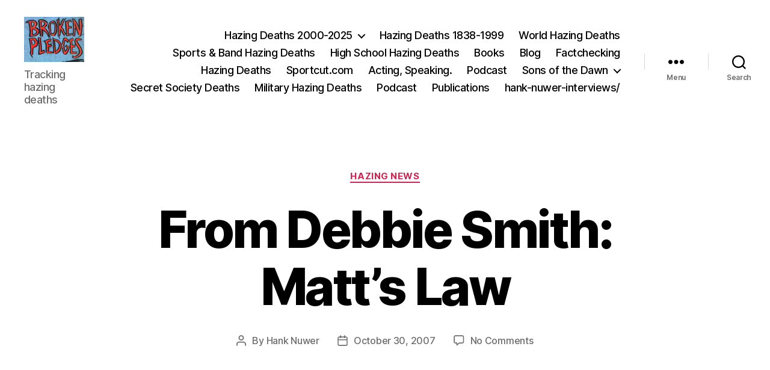

--- FILE ---
content_type: text/html; charset=UTF-8
request_url: https://www.hanknuwer.com/from-debbie-smith-matts-law/
body_size: 15036
content:
<!DOCTYPE html>

<html class="no-js" lang="en-US">

	<head>

		<meta charset="UTF-8">
		<meta name="viewport" content="width=device-width, initial-scale=1.0">

		<link rel="profile" href="https://gmpg.org/xfn/11">

		<title>From Debbie Smith: Matt&#8217;s Law &#8211; Hank Nuwer, Author; Hazing Deaths Database </title>
<meta name='robots' content='max-image-preview:large' />
<link rel="alternate" type="application/rss+xml" title="Hank Nuwer, Author; Hazing Deaths Database  &raquo; Feed" href="https://www.hanknuwer.com/feed/" />
<link rel="alternate" type="application/rss+xml" title="Hank Nuwer, Author; Hazing Deaths Database  &raquo; Comments Feed" href="https://www.hanknuwer.com/comments/feed/" />
<link rel="alternate" type="application/rss+xml" title="Hank Nuwer, Author; Hazing Deaths Database  &raquo; From Debbie Smith: Matt&#8217;s Law Comments Feed" href="https://www.hanknuwer.com/from-debbie-smith-matts-law/feed/" />
<link rel="alternate" title="oEmbed (JSON)" type="application/json+oembed" href="https://www.hanknuwer.com/wp-json/oembed/1.0/embed?url=https%3A%2F%2Fwww.hanknuwer.com%2Ffrom-debbie-smith-matts-law%2F" />
<link rel="alternate" title="oEmbed (XML)" type="text/xml+oembed" href="https://www.hanknuwer.com/wp-json/oembed/1.0/embed?url=https%3A%2F%2Fwww.hanknuwer.com%2Ffrom-debbie-smith-matts-law%2F&#038;format=xml" />
<style id='wp-img-auto-sizes-contain-inline-css'>
img:is([sizes=auto i],[sizes^="auto," i]){contain-intrinsic-size:3000px 1500px}
/*# sourceURL=wp-img-auto-sizes-contain-inline-css */
</style>

<style id='wp-emoji-styles-inline-css'>

	img.wp-smiley, img.emoji {
		display: inline !important;
		border: none !important;
		box-shadow: none !important;
		height: 1em !important;
		width: 1em !important;
		margin: 0 0.07em !important;
		vertical-align: -0.1em !important;
		background: none !important;
		padding: 0 !important;
	}
/*# sourceURL=wp-emoji-styles-inline-css */
</style>
<link rel='stylesheet' id='wp-block-library-css' href='https://www.hanknuwer.com/wp-includes/css/dist/block-library/style.min.css?ver=6.9' media='all' />
<style id='global-styles-inline-css'>
:root{--wp--preset--aspect-ratio--square: 1;--wp--preset--aspect-ratio--4-3: 4/3;--wp--preset--aspect-ratio--3-4: 3/4;--wp--preset--aspect-ratio--3-2: 3/2;--wp--preset--aspect-ratio--2-3: 2/3;--wp--preset--aspect-ratio--16-9: 16/9;--wp--preset--aspect-ratio--9-16: 9/16;--wp--preset--color--black: #000000;--wp--preset--color--cyan-bluish-gray: #abb8c3;--wp--preset--color--white: #ffffff;--wp--preset--color--pale-pink: #f78da7;--wp--preset--color--vivid-red: #cf2e2e;--wp--preset--color--luminous-vivid-orange: #ff6900;--wp--preset--color--luminous-vivid-amber: #fcb900;--wp--preset--color--light-green-cyan: #7bdcb5;--wp--preset--color--vivid-green-cyan: #00d084;--wp--preset--color--pale-cyan-blue: #8ed1fc;--wp--preset--color--vivid-cyan-blue: #0693e3;--wp--preset--color--vivid-purple: #9b51e0;--wp--preset--color--accent: #cd2653;--wp--preset--color--primary: #000000;--wp--preset--color--secondary: #6d6d6d;--wp--preset--color--subtle-background: #dcd7ca;--wp--preset--color--background: #f5efe0;--wp--preset--gradient--vivid-cyan-blue-to-vivid-purple: linear-gradient(135deg,rgb(6,147,227) 0%,rgb(155,81,224) 100%);--wp--preset--gradient--light-green-cyan-to-vivid-green-cyan: linear-gradient(135deg,rgb(122,220,180) 0%,rgb(0,208,130) 100%);--wp--preset--gradient--luminous-vivid-amber-to-luminous-vivid-orange: linear-gradient(135deg,rgb(252,185,0) 0%,rgb(255,105,0) 100%);--wp--preset--gradient--luminous-vivid-orange-to-vivid-red: linear-gradient(135deg,rgb(255,105,0) 0%,rgb(207,46,46) 100%);--wp--preset--gradient--very-light-gray-to-cyan-bluish-gray: linear-gradient(135deg,rgb(238,238,238) 0%,rgb(169,184,195) 100%);--wp--preset--gradient--cool-to-warm-spectrum: linear-gradient(135deg,rgb(74,234,220) 0%,rgb(151,120,209) 20%,rgb(207,42,186) 40%,rgb(238,44,130) 60%,rgb(251,105,98) 80%,rgb(254,248,76) 100%);--wp--preset--gradient--blush-light-purple: linear-gradient(135deg,rgb(255,206,236) 0%,rgb(152,150,240) 100%);--wp--preset--gradient--blush-bordeaux: linear-gradient(135deg,rgb(254,205,165) 0%,rgb(254,45,45) 50%,rgb(107,0,62) 100%);--wp--preset--gradient--luminous-dusk: linear-gradient(135deg,rgb(255,203,112) 0%,rgb(199,81,192) 50%,rgb(65,88,208) 100%);--wp--preset--gradient--pale-ocean: linear-gradient(135deg,rgb(255,245,203) 0%,rgb(182,227,212) 50%,rgb(51,167,181) 100%);--wp--preset--gradient--electric-grass: linear-gradient(135deg,rgb(202,248,128) 0%,rgb(113,206,126) 100%);--wp--preset--gradient--midnight: linear-gradient(135deg,rgb(2,3,129) 0%,rgb(40,116,252) 100%);--wp--preset--font-size--small: 18px;--wp--preset--font-size--medium: 20px;--wp--preset--font-size--large: 26.25px;--wp--preset--font-size--x-large: 42px;--wp--preset--font-size--normal: 21px;--wp--preset--font-size--larger: 32px;--wp--preset--spacing--20: 0.44rem;--wp--preset--spacing--30: 0.67rem;--wp--preset--spacing--40: 1rem;--wp--preset--spacing--50: 1.5rem;--wp--preset--spacing--60: 2.25rem;--wp--preset--spacing--70: 3.38rem;--wp--preset--spacing--80: 5.06rem;--wp--preset--shadow--natural: 6px 6px 9px rgba(0, 0, 0, 0.2);--wp--preset--shadow--deep: 12px 12px 50px rgba(0, 0, 0, 0.4);--wp--preset--shadow--sharp: 6px 6px 0px rgba(0, 0, 0, 0.2);--wp--preset--shadow--outlined: 6px 6px 0px -3px rgb(255, 255, 255), 6px 6px rgb(0, 0, 0);--wp--preset--shadow--crisp: 6px 6px 0px rgb(0, 0, 0);}:where(.is-layout-flex){gap: 0.5em;}:where(.is-layout-grid){gap: 0.5em;}body .is-layout-flex{display: flex;}.is-layout-flex{flex-wrap: wrap;align-items: center;}.is-layout-flex > :is(*, div){margin: 0;}body .is-layout-grid{display: grid;}.is-layout-grid > :is(*, div){margin: 0;}:where(.wp-block-columns.is-layout-flex){gap: 2em;}:where(.wp-block-columns.is-layout-grid){gap: 2em;}:where(.wp-block-post-template.is-layout-flex){gap: 1.25em;}:where(.wp-block-post-template.is-layout-grid){gap: 1.25em;}.has-black-color{color: var(--wp--preset--color--black) !important;}.has-cyan-bluish-gray-color{color: var(--wp--preset--color--cyan-bluish-gray) !important;}.has-white-color{color: var(--wp--preset--color--white) !important;}.has-pale-pink-color{color: var(--wp--preset--color--pale-pink) !important;}.has-vivid-red-color{color: var(--wp--preset--color--vivid-red) !important;}.has-luminous-vivid-orange-color{color: var(--wp--preset--color--luminous-vivid-orange) !important;}.has-luminous-vivid-amber-color{color: var(--wp--preset--color--luminous-vivid-amber) !important;}.has-light-green-cyan-color{color: var(--wp--preset--color--light-green-cyan) !important;}.has-vivid-green-cyan-color{color: var(--wp--preset--color--vivid-green-cyan) !important;}.has-pale-cyan-blue-color{color: var(--wp--preset--color--pale-cyan-blue) !important;}.has-vivid-cyan-blue-color{color: var(--wp--preset--color--vivid-cyan-blue) !important;}.has-vivid-purple-color{color: var(--wp--preset--color--vivid-purple) !important;}.has-black-background-color{background-color: var(--wp--preset--color--black) !important;}.has-cyan-bluish-gray-background-color{background-color: var(--wp--preset--color--cyan-bluish-gray) !important;}.has-white-background-color{background-color: var(--wp--preset--color--white) !important;}.has-pale-pink-background-color{background-color: var(--wp--preset--color--pale-pink) !important;}.has-vivid-red-background-color{background-color: var(--wp--preset--color--vivid-red) !important;}.has-luminous-vivid-orange-background-color{background-color: var(--wp--preset--color--luminous-vivid-orange) !important;}.has-luminous-vivid-amber-background-color{background-color: var(--wp--preset--color--luminous-vivid-amber) !important;}.has-light-green-cyan-background-color{background-color: var(--wp--preset--color--light-green-cyan) !important;}.has-vivid-green-cyan-background-color{background-color: var(--wp--preset--color--vivid-green-cyan) !important;}.has-pale-cyan-blue-background-color{background-color: var(--wp--preset--color--pale-cyan-blue) !important;}.has-vivid-cyan-blue-background-color{background-color: var(--wp--preset--color--vivid-cyan-blue) !important;}.has-vivid-purple-background-color{background-color: var(--wp--preset--color--vivid-purple) !important;}.has-black-border-color{border-color: var(--wp--preset--color--black) !important;}.has-cyan-bluish-gray-border-color{border-color: var(--wp--preset--color--cyan-bluish-gray) !important;}.has-white-border-color{border-color: var(--wp--preset--color--white) !important;}.has-pale-pink-border-color{border-color: var(--wp--preset--color--pale-pink) !important;}.has-vivid-red-border-color{border-color: var(--wp--preset--color--vivid-red) !important;}.has-luminous-vivid-orange-border-color{border-color: var(--wp--preset--color--luminous-vivid-orange) !important;}.has-luminous-vivid-amber-border-color{border-color: var(--wp--preset--color--luminous-vivid-amber) !important;}.has-light-green-cyan-border-color{border-color: var(--wp--preset--color--light-green-cyan) !important;}.has-vivid-green-cyan-border-color{border-color: var(--wp--preset--color--vivid-green-cyan) !important;}.has-pale-cyan-blue-border-color{border-color: var(--wp--preset--color--pale-cyan-blue) !important;}.has-vivid-cyan-blue-border-color{border-color: var(--wp--preset--color--vivid-cyan-blue) !important;}.has-vivid-purple-border-color{border-color: var(--wp--preset--color--vivid-purple) !important;}.has-vivid-cyan-blue-to-vivid-purple-gradient-background{background: var(--wp--preset--gradient--vivid-cyan-blue-to-vivid-purple) !important;}.has-light-green-cyan-to-vivid-green-cyan-gradient-background{background: var(--wp--preset--gradient--light-green-cyan-to-vivid-green-cyan) !important;}.has-luminous-vivid-amber-to-luminous-vivid-orange-gradient-background{background: var(--wp--preset--gradient--luminous-vivid-amber-to-luminous-vivid-orange) !important;}.has-luminous-vivid-orange-to-vivid-red-gradient-background{background: var(--wp--preset--gradient--luminous-vivid-orange-to-vivid-red) !important;}.has-very-light-gray-to-cyan-bluish-gray-gradient-background{background: var(--wp--preset--gradient--very-light-gray-to-cyan-bluish-gray) !important;}.has-cool-to-warm-spectrum-gradient-background{background: var(--wp--preset--gradient--cool-to-warm-spectrum) !important;}.has-blush-light-purple-gradient-background{background: var(--wp--preset--gradient--blush-light-purple) !important;}.has-blush-bordeaux-gradient-background{background: var(--wp--preset--gradient--blush-bordeaux) !important;}.has-luminous-dusk-gradient-background{background: var(--wp--preset--gradient--luminous-dusk) !important;}.has-pale-ocean-gradient-background{background: var(--wp--preset--gradient--pale-ocean) !important;}.has-electric-grass-gradient-background{background: var(--wp--preset--gradient--electric-grass) !important;}.has-midnight-gradient-background{background: var(--wp--preset--gradient--midnight) !important;}.has-small-font-size{font-size: var(--wp--preset--font-size--small) !important;}.has-medium-font-size{font-size: var(--wp--preset--font-size--medium) !important;}.has-large-font-size{font-size: var(--wp--preset--font-size--large) !important;}.has-x-large-font-size{font-size: var(--wp--preset--font-size--x-large) !important;}
/*# sourceURL=global-styles-inline-css */
</style>

<style id='classic-theme-styles-inline-css'>
/*! This file is auto-generated */
.wp-block-button__link{color:#fff;background-color:#32373c;border-radius:9999px;box-shadow:none;text-decoration:none;padding:calc(.667em + 2px) calc(1.333em + 2px);font-size:1.125em}.wp-block-file__button{background:#32373c;color:#fff;text-decoration:none}
/*# sourceURL=/wp-includes/css/classic-themes.min.css */
</style>
<link rel='stylesheet' id='twentytwenty-style-css' href='https://www.hanknuwer.com/wp-content/themes/twentytwenty/style.css?ver=3.0' media='all' />
<style id='twentytwenty-style-inline-css'>
.color-accent,.color-accent-hover:hover,.color-accent-hover:focus,:root .has-accent-color,.has-drop-cap:not(:focus):first-letter,.wp-block-button.is-style-outline,a { color: #cd2653; }blockquote,.border-color-accent,.border-color-accent-hover:hover,.border-color-accent-hover:focus { border-color: #cd2653; }button,.button,.faux-button,.wp-block-button__link,.wp-block-file .wp-block-file__button,input[type="button"],input[type="reset"],input[type="submit"],.bg-accent,.bg-accent-hover:hover,.bg-accent-hover:focus,:root .has-accent-background-color,.comment-reply-link { background-color: #cd2653; }.fill-children-accent,.fill-children-accent * { fill: #cd2653; }body,.entry-title a,:root .has-primary-color { color: #000000; }:root .has-primary-background-color { background-color: #000000; }cite,figcaption,.wp-caption-text,.post-meta,.entry-content .wp-block-archives li,.entry-content .wp-block-categories li,.entry-content .wp-block-latest-posts li,.wp-block-latest-comments__comment-date,.wp-block-latest-posts__post-date,.wp-block-embed figcaption,.wp-block-image figcaption,.wp-block-pullquote cite,.comment-metadata,.comment-respond .comment-notes,.comment-respond .logged-in-as,.pagination .dots,.entry-content hr:not(.has-background),hr.styled-separator,:root .has-secondary-color { color: #6d6d6d; }:root .has-secondary-background-color { background-color: #6d6d6d; }pre,fieldset,input,textarea,table,table *,hr { border-color: #dcd7ca; }caption,code,code,kbd,samp,.wp-block-table.is-style-stripes tbody tr:nth-child(odd),:root .has-subtle-background-background-color { background-color: #dcd7ca; }.wp-block-table.is-style-stripes { border-bottom-color: #dcd7ca; }.wp-block-latest-posts.is-grid li { border-top-color: #dcd7ca; }:root .has-subtle-background-color { color: #dcd7ca; }body:not(.overlay-header) .primary-menu > li > a,body:not(.overlay-header) .primary-menu > li > .icon,.modal-menu a,.footer-menu a, .footer-widgets a:where(:not(.wp-block-button__link)),#site-footer .wp-block-button.is-style-outline,.wp-block-pullquote:before,.singular:not(.overlay-header) .entry-header a,.archive-header a,.header-footer-group .color-accent,.header-footer-group .color-accent-hover:hover { color: #cd2653; }.social-icons a,#site-footer button:not(.toggle),#site-footer .button,#site-footer .faux-button,#site-footer .wp-block-button__link,#site-footer .wp-block-file__button,#site-footer input[type="button"],#site-footer input[type="reset"],#site-footer input[type="submit"] { background-color: #cd2653; }.header-footer-group,body:not(.overlay-header) #site-header .toggle,.menu-modal .toggle { color: #000000; }body:not(.overlay-header) .primary-menu ul { background-color: #000000; }body:not(.overlay-header) .primary-menu > li > ul:after { border-bottom-color: #000000; }body:not(.overlay-header) .primary-menu ul ul:after { border-left-color: #000000; }.site-description,body:not(.overlay-header) .toggle-inner .toggle-text,.widget .post-date,.widget .rss-date,.widget_archive li,.widget_categories li,.widget cite,.widget_pages li,.widget_meta li,.widget_nav_menu li,.powered-by-wordpress,.footer-credits .privacy-policy,.to-the-top,.singular .entry-header .post-meta,.singular:not(.overlay-header) .entry-header .post-meta a { color: #6d6d6d; }.header-footer-group pre,.header-footer-group fieldset,.header-footer-group input,.header-footer-group textarea,.header-footer-group table,.header-footer-group table *,.footer-nav-widgets-wrapper,#site-footer,.menu-modal nav *,.footer-widgets-outer-wrapper,.footer-top { border-color: #dcd7ca; }.header-footer-group table caption,body:not(.overlay-header) .header-inner .toggle-wrapper::before { background-color: #dcd7ca; }
/*# sourceURL=twentytwenty-style-inline-css */
</style>
<link rel='stylesheet' id='twentytwenty-fonts-css' href='https://www.hanknuwer.com/wp-content/themes/twentytwenty/assets/css/font-inter.css?ver=3.0' media='all' />
<link rel='stylesheet' id='twentytwenty-print-style-css' href='https://www.hanknuwer.com/wp-content/themes/twentytwenty/print.css?ver=3.0' media='print' />
<link rel='stylesheet' id='simple-social-icons-font-css' href='https://www.hanknuwer.com/wp-content/plugins/simple-social-icons/css/style.css?ver=4.0.0' media='all' />
<script src="https://www.hanknuwer.com/wp-content/themes/twentytwenty/assets/js/index.js?ver=3.0" id="twentytwenty-js-js" defer data-wp-strategy="defer"></script>
<link rel="https://api.w.org/" href="https://www.hanknuwer.com/wp-json/" /><link rel="alternate" title="JSON" type="application/json" href="https://www.hanknuwer.com/wp-json/wp/v2/posts/962" /><link rel="EditURI" type="application/rsd+xml" title="RSD" href="https://www.hanknuwer.com/xmlrpc.php?rsd" />
<meta name="generator" content="WordPress 6.9" />
<link rel="canonical" href="https://www.hanknuwer.com/from-debbie-smith-matts-law/" />
<link rel='shortlink' href='https://www.hanknuwer.com/?p=962' />
<script>
document.documentElement.className = document.documentElement.className.replace( 'no-js', 'js' );
//# sourceURL=twentytwenty_no_js_class
</script>
<link rel="icon" href="/wp-content/uploads/Hank_Nuwer_2-1-150x150.jpg" sizes="32x32" />
<link rel="icon" href="/wp-content/uploads/Hank_Nuwer_2-1.jpg" sizes="192x192" />
<link rel="apple-touch-icon" href="/wp-content/uploads/Hank_Nuwer_2-1.jpg" />
<meta name="msapplication-TileImage" content="/wp-content/uploads/Hank_Nuwer_2-1.jpg" />
		<style id="wp-custom-css">
			.site-title a {
    min-width: 190px;
}		</style>
		
	</head>

	<body class="wp-singular post-template-default single single-post postid-962 single-format-standard wp-custom-logo wp-embed-responsive wp-theme-twentytwenty singular enable-search-modal missing-post-thumbnail has-single-pagination showing-comments show-avatars footer-top-visible">

		<a class="skip-link screen-reader-text" href="#site-content">Skip to the content</a>
		<header id="site-header" class="header-footer-group">

			<div class="header-inner section-inner">

				<div class="header-titles-wrapper">

					
						<button class="toggle search-toggle mobile-search-toggle" data-toggle-target=".search-modal" data-toggle-body-class="showing-search-modal" data-set-focus=".search-modal .search-field" aria-expanded="false">
							<span class="toggle-inner">
								<span class="toggle-icon">
									<svg class="svg-icon" aria-hidden="true" role="img" focusable="false" xmlns="http://www.w3.org/2000/svg" width="23" height="23" viewBox="0 0 23 23"><path d="M38.710696,48.0601792 L43,52.3494831 L41.3494831,54 L37.0601792,49.710696 C35.2632422,51.1481185 32.9839107,52.0076499 30.5038249,52.0076499 C24.7027226,52.0076499 20,47.3049272 20,41.5038249 C20,35.7027226 24.7027226,31 30.5038249,31 C36.3049272,31 41.0076499,35.7027226 41.0076499,41.5038249 C41.0076499,43.9839107 40.1481185,46.2632422 38.710696,48.0601792 Z M36.3875844,47.1716785 C37.8030221,45.7026647 38.6734666,43.7048964 38.6734666,41.5038249 C38.6734666,36.9918565 35.0157934,33.3341833 30.5038249,33.3341833 C25.9918565,33.3341833 22.3341833,36.9918565 22.3341833,41.5038249 C22.3341833,46.0157934 25.9918565,49.6734666 30.5038249,49.6734666 C32.7048964,49.6734666 34.7026647,48.8030221 36.1716785,47.3875844 C36.2023931,47.347638 36.2360451,47.3092237 36.2726343,47.2726343 C36.3092237,47.2360451 36.347638,47.2023931 36.3875844,47.1716785 Z" transform="translate(-20 -31)" /></svg>								</span>
								<span class="toggle-text">Search</span>
							</span>
						</button><!-- .search-toggle -->

					
					<div class="header-titles">

						<div class="site-logo faux-heading"><a href="https://www.hanknuwer.com/" class="custom-logo-link" rel="home"><img width="100" height="75" style="height: 75px;" src="/wp-content/uploads/cropped-broken_pledges-1.jpg" class="custom-logo" alt="Hank Nuwer, Author; Hazing Deaths Database " decoding="async" /></a><span class="screen-reader-text">Hank Nuwer, Author; Hazing Deaths Database </span></div><div class="site-description">Tracking hazing deaths</div><!-- .site-description -->
					</div><!-- .header-titles -->

					<button class="toggle nav-toggle mobile-nav-toggle" data-toggle-target=".menu-modal"  data-toggle-body-class="showing-menu-modal" aria-expanded="false" data-set-focus=".close-nav-toggle">
						<span class="toggle-inner">
							<span class="toggle-icon">
								<svg class="svg-icon" aria-hidden="true" role="img" focusable="false" xmlns="http://www.w3.org/2000/svg" width="26" height="7" viewBox="0 0 26 7"><path fill-rule="evenodd" d="M332.5,45 C330.567003,45 329,43.4329966 329,41.5 C329,39.5670034 330.567003,38 332.5,38 C334.432997,38 336,39.5670034 336,41.5 C336,43.4329966 334.432997,45 332.5,45 Z M342,45 C340.067003,45 338.5,43.4329966 338.5,41.5 C338.5,39.5670034 340.067003,38 342,38 C343.932997,38 345.5,39.5670034 345.5,41.5 C345.5,43.4329966 343.932997,45 342,45 Z M351.5,45 C349.567003,45 348,43.4329966 348,41.5 C348,39.5670034 349.567003,38 351.5,38 C353.432997,38 355,39.5670034 355,41.5 C355,43.4329966 353.432997,45 351.5,45 Z" transform="translate(-329 -38)" /></svg>							</span>
							<span class="toggle-text">Menu</span>
						</span>
					</button><!-- .nav-toggle -->

				</div><!-- .header-titles-wrapper -->

				<div class="header-navigation-wrapper">

					
							<nav class="primary-menu-wrapper" aria-label="Horizontal">

								<ul class="primary-menu reset-list-style">

								<li id="menu-item-5179" class="menu-item menu-item-type-post_type menu-item-object-page menu-item-has-children menu-item-5179"><a href="https://www.hanknuwer.com/hazing-destroying-young-lives/">Hazing Deaths 2000-2025</a><span class="icon"></span>
<ul class="sub-menu">
	<li id="menu-item-5176" class="menu-item menu-item-type-post_type menu-item-object-page menu-item-5176"><a href="https://www.hanknuwer.com/nuwer_portfolio/">Portfolio</a></li>
	<li id="menu-item-13728" class="menu-item menu-item-type-post_type menu-item-object-page menu-item-13728"><a href="https://www.hanknuwer.com/masonic-club-job-military/">Masonic, Club, Military Hazing Deaths</a></li>
</ul>
</li>
<li id="menu-item-5177" class="menu-item menu-item-type-post_type menu-item-object-page menu-item-5177"><a href="https://www.hanknuwer.com/hazing-deaths/">Hazing Deaths 1838-1999</a></li>
<li id="menu-item-5203" class="menu-item menu-item-type-post_type menu-item-object-page menu-item-5203"><a href="https://www.hanknuwer.com/world_hazing_deaths/">World Hazing Deaths</a></li>
<li id="menu-item-5181" class="menu-item menu-item-type-post_type menu-item-object-page menu-item-5181"><a href="https://www.hanknuwer.com/sportsandbandhazing/">Sports &#038; Band Hazing Deaths</a></li>
<li id="menu-item-5172" class="menu-item menu-item-type-post_type menu-item-object-page menu-item-5172"><a href="https://www.hanknuwer.com/school_hazing_deaths/">High School Hazing Deaths</a></li>
<li id="menu-item-5191" class="menu-item menu-item-type-post_type menu-item-object-page menu-item-5191"><a href="https://www.hanknuwer.com/hazing-various/">Books</a></li>
<li id="menu-item-5175" class="menu-item menu-item-type-post_type menu-item-object-page current_page_parent menu-item-5175"><a href="https://www.hanknuwer.com/hazing-blog/">Blog</a></li>
<li id="menu-item-13762" class="menu-item menu-item-type-post_type menu-item-object-page menu-item-13762"><a href="https://www.hanknuwer.com/factchecking-falsely-listed-hazing-deaths/">Factchecking</a></li>
<li id="menu-item-14767" class="menu-item menu-item-type-post_type menu-item-object-page menu-item-14767"><a href="https://www.hanknuwer.com/haze/">Hazing Deaths</a></li>
<li id="menu-item-18031" class="menu-item menu-item-type-post_type menu-item-object-page menu-item-18031"><a href="https://www.hanknuwer.com/sports-cut/">Sportcut.com</a></li>
<li id="menu-item-18333" class="menu-item menu-item-type-post_type menu-item-object-page menu-item-18333"><a href="https://www.hanknuwer.com/hazingspeaker/">Acting, Speaking.</a></li>
<li id="menu-item-18340" class="menu-item menu-item-type-post_type menu-item-object-page menu-item-18340"><a href="https://www.hanknuwer.com/a-hazing-podcast/">Podcast</a></li>
<li id="menu-item-18350" class="menu-item menu-item-type-post_type menu-item-object-page menu-item-has-children menu-item-18350"><a href="https://www.hanknuwer.com/book-review-sons-of-the-dawn-a-basque-odyssey/">Sons of the Dawn</a><span class="icon"></span>
<ul class="sub-menu">
	<li id="menu-item-18351" class="menu-item menu-item-type-post_type menu-item-object-page menu-item-18351"><a href="https://www.hanknuwer.com/editing/">Interviews: authors, poets, writers</a></li>
</ul>
</li>
<li id="menu-item-19022" class="menu-item menu-item-type-post_type menu-item-object-page menu-item-19022"><a href="https://www.hanknuwer.com/masonic-and-other-secret-society-deaths/">Secret Society Deaths</a></li>
<li id="menu-item-19082" class="menu-item menu-item-type-post_type menu-item-object-page menu-item-19082"><a href="https://www.hanknuwer.com/military-hazing-deaths/">Military Hazing Deaths</a></li>
<li id="menu-item-19025" class="menu-item menu-item-type-post_type menu-item-object-page menu-item-19025"><a href="https://www.hanknuwer.com/podcast-on-hank-nuwers-research-and-writing-for-50-years/">Podcast</a></li>
<li id="menu-item-19030" class="menu-item menu-item-type-post_type menu-item-object-page menu-item-19030"><a href="https://www.hanknuwer.com/19029-2/">Publications</a></li>
<li id="menu-item-19106" class="menu-item menu-item-type-post_type menu-item-object-page menu-item-19106"><a href="https://www.hanknuwer.com/hank-nuwer-interviews/">hank-nuwer-interviews/</a></li>

								</ul>

							</nav><!-- .primary-menu-wrapper -->

						
						<div class="header-toggles hide-no-js">

						
							<div class="toggle-wrapper nav-toggle-wrapper has-expanded-menu">

								<button class="toggle nav-toggle desktop-nav-toggle" data-toggle-target=".menu-modal" data-toggle-body-class="showing-menu-modal" aria-expanded="false" data-set-focus=".close-nav-toggle">
									<span class="toggle-inner">
										<span class="toggle-text">Menu</span>
										<span class="toggle-icon">
											<svg class="svg-icon" aria-hidden="true" role="img" focusable="false" xmlns="http://www.w3.org/2000/svg" width="26" height="7" viewBox="0 0 26 7"><path fill-rule="evenodd" d="M332.5,45 C330.567003,45 329,43.4329966 329,41.5 C329,39.5670034 330.567003,38 332.5,38 C334.432997,38 336,39.5670034 336,41.5 C336,43.4329966 334.432997,45 332.5,45 Z M342,45 C340.067003,45 338.5,43.4329966 338.5,41.5 C338.5,39.5670034 340.067003,38 342,38 C343.932997,38 345.5,39.5670034 345.5,41.5 C345.5,43.4329966 343.932997,45 342,45 Z M351.5,45 C349.567003,45 348,43.4329966 348,41.5 C348,39.5670034 349.567003,38 351.5,38 C353.432997,38 355,39.5670034 355,41.5 C355,43.4329966 353.432997,45 351.5,45 Z" transform="translate(-329 -38)" /></svg>										</span>
									</span>
								</button><!-- .nav-toggle -->

							</div><!-- .nav-toggle-wrapper -->

							
							<div class="toggle-wrapper search-toggle-wrapper">

								<button class="toggle search-toggle desktop-search-toggle" data-toggle-target=".search-modal" data-toggle-body-class="showing-search-modal" data-set-focus=".search-modal .search-field" aria-expanded="false">
									<span class="toggle-inner">
										<svg class="svg-icon" aria-hidden="true" role="img" focusable="false" xmlns="http://www.w3.org/2000/svg" width="23" height="23" viewBox="0 0 23 23"><path d="M38.710696,48.0601792 L43,52.3494831 L41.3494831,54 L37.0601792,49.710696 C35.2632422,51.1481185 32.9839107,52.0076499 30.5038249,52.0076499 C24.7027226,52.0076499 20,47.3049272 20,41.5038249 C20,35.7027226 24.7027226,31 30.5038249,31 C36.3049272,31 41.0076499,35.7027226 41.0076499,41.5038249 C41.0076499,43.9839107 40.1481185,46.2632422 38.710696,48.0601792 Z M36.3875844,47.1716785 C37.8030221,45.7026647 38.6734666,43.7048964 38.6734666,41.5038249 C38.6734666,36.9918565 35.0157934,33.3341833 30.5038249,33.3341833 C25.9918565,33.3341833 22.3341833,36.9918565 22.3341833,41.5038249 C22.3341833,46.0157934 25.9918565,49.6734666 30.5038249,49.6734666 C32.7048964,49.6734666 34.7026647,48.8030221 36.1716785,47.3875844 C36.2023931,47.347638 36.2360451,47.3092237 36.2726343,47.2726343 C36.3092237,47.2360451 36.347638,47.2023931 36.3875844,47.1716785 Z" transform="translate(-20 -31)" /></svg>										<span class="toggle-text">Search</span>
									</span>
								</button><!-- .search-toggle -->

							</div>

							
						</div><!-- .header-toggles -->
						
				</div><!-- .header-navigation-wrapper -->

			</div><!-- .header-inner -->

			<div class="search-modal cover-modal header-footer-group" data-modal-target-string=".search-modal" role="dialog" aria-modal="true" aria-label="Search">

	<div class="search-modal-inner modal-inner">

		<div class="section-inner">

			<form role="search" aria-label="Search for:" method="get" class="search-form" action="https://www.hanknuwer.com/">
	<label for="search-form-1">
		<span class="screen-reader-text">
			Search for:		</span>
		<input type="search" id="search-form-1" class="search-field" placeholder="Search &hellip;" value="" name="s" />
	</label>
	<input type="submit" class="search-submit" value="Search" />
</form>

			<button class="toggle search-untoggle close-search-toggle fill-children-current-color" data-toggle-target=".search-modal" data-toggle-body-class="showing-search-modal" data-set-focus=".search-modal .search-field">
				<span class="screen-reader-text">
					Close search				</span>
				<svg class="svg-icon" aria-hidden="true" role="img" focusable="false" xmlns="http://www.w3.org/2000/svg" width="16" height="16" viewBox="0 0 16 16"><polygon fill="" fill-rule="evenodd" points="6.852 7.649 .399 1.195 1.445 .149 7.899 6.602 14.352 .149 15.399 1.195 8.945 7.649 15.399 14.102 14.352 15.149 7.899 8.695 1.445 15.149 .399 14.102" /></svg>			</button><!-- .search-toggle -->

		</div><!-- .section-inner -->

	</div><!-- .search-modal-inner -->

</div><!-- .menu-modal -->

		</header><!-- #site-header -->

		
<div class="menu-modal cover-modal header-footer-group" data-modal-target-string=".menu-modal">

	<div class="menu-modal-inner modal-inner">

		<div class="menu-wrapper section-inner">

			<div class="menu-top">

				<button class="toggle close-nav-toggle fill-children-current-color" data-toggle-target=".menu-modal" data-toggle-body-class="showing-menu-modal" data-set-focus=".menu-modal">
					<span class="toggle-text">Close Menu</span>
					<svg class="svg-icon" aria-hidden="true" role="img" focusable="false" xmlns="http://www.w3.org/2000/svg" width="16" height="16" viewBox="0 0 16 16"><polygon fill="" fill-rule="evenodd" points="6.852 7.649 .399 1.195 1.445 .149 7.899 6.602 14.352 .149 15.399 1.195 8.945 7.649 15.399 14.102 14.352 15.149 7.899 8.695 1.445 15.149 .399 14.102" /></svg>				</button><!-- .nav-toggle -->

				
					<nav class="expanded-menu" aria-label="Expanded">

						<ul class="modal-menu reset-list-style">
							<li class="menu-item menu-item-type-post_type menu-item-object-page menu-item-has-children menu-item-5179"><div class="ancestor-wrapper"><a href="https://www.hanknuwer.com/hazing-destroying-young-lives/">Hazing Deaths 2000-2025</a><button class="toggle sub-menu-toggle fill-children-current-color" data-toggle-target=".menu-modal .menu-item-5179 > .sub-menu" data-toggle-type="slidetoggle" data-toggle-duration="250" aria-expanded="false"><span class="screen-reader-text">Show sub menu</span><svg class="svg-icon" aria-hidden="true" role="img" focusable="false" xmlns="http://www.w3.org/2000/svg" width="20" height="12" viewBox="0 0 20 12"><polygon fill="" fill-rule="evenodd" points="1319.899 365.778 1327.678 358 1329.799 360.121 1319.899 370.021 1310 360.121 1312.121 358" transform="translate(-1310 -358)" /></svg></button></div><!-- .ancestor-wrapper -->
<ul class="sub-menu">
	<li class="menu-item menu-item-type-post_type menu-item-object-page menu-item-5176"><div class="ancestor-wrapper"><a href="https://www.hanknuwer.com/nuwer_portfolio/">Portfolio</a></div><!-- .ancestor-wrapper --></li>
	<li class="menu-item menu-item-type-post_type menu-item-object-page menu-item-13728"><div class="ancestor-wrapper"><a href="https://www.hanknuwer.com/masonic-club-job-military/">Masonic, Club, Military Hazing Deaths</a></div><!-- .ancestor-wrapper --></li>
</ul>
</li>
<li class="menu-item menu-item-type-post_type menu-item-object-page menu-item-5177"><div class="ancestor-wrapper"><a href="https://www.hanknuwer.com/hazing-deaths/">Hazing Deaths 1838-1999</a></div><!-- .ancestor-wrapper --></li>
<li class="menu-item menu-item-type-post_type menu-item-object-page menu-item-5203"><div class="ancestor-wrapper"><a href="https://www.hanknuwer.com/world_hazing_deaths/">World Hazing Deaths</a></div><!-- .ancestor-wrapper --></li>
<li class="menu-item menu-item-type-post_type menu-item-object-page menu-item-5181"><div class="ancestor-wrapper"><a href="https://www.hanknuwer.com/sportsandbandhazing/">Sports &#038; Band Hazing Deaths</a></div><!-- .ancestor-wrapper --></li>
<li class="menu-item menu-item-type-post_type menu-item-object-page menu-item-5172"><div class="ancestor-wrapper"><a href="https://www.hanknuwer.com/school_hazing_deaths/">High School Hazing Deaths</a></div><!-- .ancestor-wrapper --></li>
<li class="menu-item menu-item-type-post_type menu-item-object-page menu-item-5191"><div class="ancestor-wrapper"><a href="https://www.hanknuwer.com/hazing-various/">Books</a></div><!-- .ancestor-wrapper --></li>
<li class="menu-item menu-item-type-post_type menu-item-object-page current_page_parent menu-item-5175"><div class="ancestor-wrapper"><a href="https://www.hanknuwer.com/hazing-blog/">Blog</a></div><!-- .ancestor-wrapper --></li>
<li class="menu-item menu-item-type-post_type menu-item-object-page menu-item-13762"><div class="ancestor-wrapper"><a href="https://www.hanknuwer.com/factchecking-falsely-listed-hazing-deaths/">Factchecking</a></div><!-- .ancestor-wrapper --></li>
<li class="menu-item menu-item-type-post_type menu-item-object-page menu-item-14767"><div class="ancestor-wrapper"><a href="https://www.hanknuwer.com/haze/">Hazing Deaths</a></div><!-- .ancestor-wrapper --></li>
<li class="menu-item menu-item-type-post_type menu-item-object-page menu-item-18031"><div class="ancestor-wrapper"><a href="https://www.hanknuwer.com/sports-cut/">Sportcut.com</a></div><!-- .ancestor-wrapper --></li>
<li class="menu-item menu-item-type-post_type menu-item-object-page menu-item-18333"><div class="ancestor-wrapper"><a href="https://www.hanknuwer.com/hazingspeaker/">Acting, Speaking.</a></div><!-- .ancestor-wrapper --></li>
<li class="menu-item menu-item-type-post_type menu-item-object-page menu-item-18340"><div class="ancestor-wrapper"><a href="https://www.hanknuwer.com/a-hazing-podcast/">Podcast</a></div><!-- .ancestor-wrapper --></li>
<li class="menu-item menu-item-type-post_type menu-item-object-page menu-item-has-children menu-item-18350"><div class="ancestor-wrapper"><a href="https://www.hanknuwer.com/book-review-sons-of-the-dawn-a-basque-odyssey/">Sons of the Dawn</a><button class="toggle sub-menu-toggle fill-children-current-color" data-toggle-target=".menu-modal .menu-item-18350 > .sub-menu" data-toggle-type="slidetoggle" data-toggle-duration="250" aria-expanded="false"><span class="screen-reader-text">Show sub menu</span><svg class="svg-icon" aria-hidden="true" role="img" focusable="false" xmlns="http://www.w3.org/2000/svg" width="20" height="12" viewBox="0 0 20 12"><polygon fill="" fill-rule="evenodd" points="1319.899 365.778 1327.678 358 1329.799 360.121 1319.899 370.021 1310 360.121 1312.121 358" transform="translate(-1310 -358)" /></svg></button></div><!-- .ancestor-wrapper -->
<ul class="sub-menu">
	<li class="menu-item menu-item-type-post_type menu-item-object-page menu-item-18351"><div class="ancestor-wrapper"><a href="https://www.hanknuwer.com/editing/">Interviews: authors, poets, writers</a></div><!-- .ancestor-wrapper --></li>
</ul>
</li>
<li class="menu-item menu-item-type-post_type menu-item-object-page menu-item-19022"><div class="ancestor-wrapper"><a href="https://www.hanknuwer.com/masonic-and-other-secret-society-deaths/">Secret Society Deaths</a></div><!-- .ancestor-wrapper --></li>
<li class="menu-item menu-item-type-post_type menu-item-object-page menu-item-19082"><div class="ancestor-wrapper"><a href="https://www.hanknuwer.com/military-hazing-deaths/">Military Hazing Deaths</a></div><!-- .ancestor-wrapper --></li>
<li class="menu-item menu-item-type-post_type menu-item-object-page menu-item-19025"><div class="ancestor-wrapper"><a href="https://www.hanknuwer.com/podcast-on-hank-nuwers-research-and-writing-for-50-years/">Podcast</a></div><!-- .ancestor-wrapper --></li>
<li class="menu-item menu-item-type-post_type menu-item-object-page menu-item-19030"><div class="ancestor-wrapper"><a href="https://www.hanknuwer.com/19029-2/">Publications</a></div><!-- .ancestor-wrapper --></li>
<li class="menu-item menu-item-type-post_type menu-item-object-page menu-item-19106"><div class="ancestor-wrapper"><a href="https://www.hanknuwer.com/hank-nuwer-interviews/">hank-nuwer-interviews/</a></div><!-- .ancestor-wrapper --></li>
						</ul>

					</nav>

					
					<nav class="mobile-menu" aria-label="Mobile">

						<ul class="modal-menu reset-list-style">

						<li class="menu-item menu-item-type-post_type menu-item-object-page menu-item-has-children menu-item-5179"><div class="ancestor-wrapper"><a href="https://www.hanknuwer.com/hazing-destroying-young-lives/">Hazing Deaths 2000-2025</a><button class="toggle sub-menu-toggle fill-children-current-color" data-toggle-target=".menu-modal .menu-item-5179 > .sub-menu" data-toggle-type="slidetoggle" data-toggle-duration="250" aria-expanded="false"><span class="screen-reader-text">Show sub menu</span><svg class="svg-icon" aria-hidden="true" role="img" focusable="false" xmlns="http://www.w3.org/2000/svg" width="20" height="12" viewBox="0 0 20 12"><polygon fill="" fill-rule="evenodd" points="1319.899 365.778 1327.678 358 1329.799 360.121 1319.899 370.021 1310 360.121 1312.121 358" transform="translate(-1310 -358)" /></svg></button></div><!-- .ancestor-wrapper -->
<ul class="sub-menu">
	<li class="menu-item menu-item-type-post_type menu-item-object-page menu-item-5176"><div class="ancestor-wrapper"><a href="https://www.hanknuwer.com/nuwer_portfolio/">Portfolio</a></div><!-- .ancestor-wrapper --></li>
	<li class="menu-item menu-item-type-post_type menu-item-object-page menu-item-13728"><div class="ancestor-wrapper"><a href="https://www.hanknuwer.com/masonic-club-job-military/">Masonic, Club, Military Hazing Deaths</a></div><!-- .ancestor-wrapper --></li>
</ul>
</li>
<li class="menu-item menu-item-type-post_type menu-item-object-page menu-item-5177"><div class="ancestor-wrapper"><a href="https://www.hanknuwer.com/hazing-deaths/">Hazing Deaths 1838-1999</a></div><!-- .ancestor-wrapper --></li>
<li class="menu-item menu-item-type-post_type menu-item-object-page menu-item-5203"><div class="ancestor-wrapper"><a href="https://www.hanknuwer.com/world_hazing_deaths/">World Hazing Deaths</a></div><!-- .ancestor-wrapper --></li>
<li class="menu-item menu-item-type-post_type menu-item-object-page menu-item-5181"><div class="ancestor-wrapper"><a href="https://www.hanknuwer.com/sportsandbandhazing/">Sports &#038; Band Hazing Deaths</a></div><!-- .ancestor-wrapper --></li>
<li class="menu-item menu-item-type-post_type menu-item-object-page menu-item-5172"><div class="ancestor-wrapper"><a href="https://www.hanknuwer.com/school_hazing_deaths/">High School Hazing Deaths</a></div><!-- .ancestor-wrapper --></li>
<li class="menu-item menu-item-type-post_type menu-item-object-page menu-item-5191"><div class="ancestor-wrapper"><a href="https://www.hanknuwer.com/hazing-various/">Books</a></div><!-- .ancestor-wrapper --></li>
<li class="menu-item menu-item-type-post_type menu-item-object-page current_page_parent menu-item-5175"><div class="ancestor-wrapper"><a href="https://www.hanknuwer.com/hazing-blog/">Blog</a></div><!-- .ancestor-wrapper --></li>
<li class="menu-item menu-item-type-post_type menu-item-object-page menu-item-13762"><div class="ancestor-wrapper"><a href="https://www.hanknuwer.com/factchecking-falsely-listed-hazing-deaths/">Factchecking</a></div><!-- .ancestor-wrapper --></li>
<li class="menu-item menu-item-type-post_type menu-item-object-page menu-item-14767"><div class="ancestor-wrapper"><a href="https://www.hanknuwer.com/haze/">Hazing Deaths</a></div><!-- .ancestor-wrapper --></li>
<li class="menu-item menu-item-type-post_type menu-item-object-page menu-item-18031"><div class="ancestor-wrapper"><a href="https://www.hanknuwer.com/sports-cut/">Sportcut.com</a></div><!-- .ancestor-wrapper --></li>
<li class="menu-item menu-item-type-post_type menu-item-object-page menu-item-18333"><div class="ancestor-wrapper"><a href="https://www.hanknuwer.com/hazingspeaker/">Acting, Speaking.</a></div><!-- .ancestor-wrapper --></li>
<li class="menu-item menu-item-type-post_type menu-item-object-page menu-item-18340"><div class="ancestor-wrapper"><a href="https://www.hanknuwer.com/a-hazing-podcast/">Podcast</a></div><!-- .ancestor-wrapper --></li>
<li class="menu-item menu-item-type-post_type menu-item-object-page menu-item-has-children menu-item-18350"><div class="ancestor-wrapper"><a href="https://www.hanknuwer.com/book-review-sons-of-the-dawn-a-basque-odyssey/">Sons of the Dawn</a><button class="toggle sub-menu-toggle fill-children-current-color" data-toggle-target=".menu-modal .menu-item-18350 > .sub-menu" data-toggle-type="slidetoggle" data-toggle-duration="250" aria-expanded="false"><span class="screen-reader-text">Show sub menu</span><svg class="svg-icon" aria-hidden="true" role="img" focusable="false" xmlns="http://www.w3.org/2000/svg" width="20" height="12" viewBox="0 0 20 12"><polygon fill="" fill-rule="evenodd" points="1319.899 365.778 1327.678 358 1329.799 360.121 1319.899 370.021 1310 360.121 1312.121 358" transform="translate(-1310 -358)" /></svg></button></div><!-- .ancestor-wrapper -->
<ul class="sub-menu">
	<li class="menu-item menu-item-type-post_type menu-item-object-page menu-item-18351"><div class="ancestor-wrapper"><a href="https://www.hanknuwer.com/editing/">Interviews: authors, poets, writers</a></div><!-- .ancestor-wrapper --></li>
</ul>
</li>
<li class="menu-item menu-item-type-post_type menu-item-object-page menu-item-19022"><div class="ancestor-wrapper"><a href="https://www.hanknuwer.com/masonic-and-other-secret-society-deaths/">Secret Society Deaths</a></div><!-- .ancestor-wrapper --></li>
<li class="menu-item menu-item-type-post_type menu-item-object-page menu-item-19082"><div class="ancestor-wrapper"><a href="https://www.hanknuwer.com/military-hazing-deaths/">Military Hazing Deaths</a></div><!-- .ancestor-wrapper --></li>
<li class="menu-item menu-item-type-post_type menu-item-object-page menu-item-19025"><div class="ancestor-wrapper"><a href="https://www.hanknuwer.com/podcast-on-hank-nuwers-research-and-writing-for-50-years/">Podcast</a></div><!-- .ancestor-wrapper --></li>
<li class="menu-item menu-item-type-post_type menu-item-object-page menu-item-19030"><div class="ancestor-wrapper"><a href="https://www.hanknuwer.com/19029-2/">Publications</a></div><!-- .ancestor-wrapper --></li>
<li class="menu-item menu-item-type-post_type menu-item-object-page menu-item-19106"><div class="ancestor-wrapper"><a href="https://www.hanknuwer.com/hank-nuwer-interviews/">hank-nuwer-interviews/</a></div><!-- .ancestor-wrapper --></li>

						</ul>

					</nav>

					
			</div><!-- .menu-top -->

			<div class="menu-bottom">

				
			</div><!-- .menu-bottom -->

		</div><!-- .menu-wrapper -->

	</div><!-- .menu-modal-inner -->

</div><!-- .menu-modal -->

<main id="site-content">

	
<article class="post-962 post type-post status-publish format-standard hentry category-hazing-news" id="post-962">

	
<header class="entry-header has-text-align-center header-footer-group">

	<div class="entry-header-inner section-inner medium">

		
			<div class="entry-categories">
				<span class="screen-reader-text">
					Categories				</span>
				<div class="entry-categories-inner">
					<a href="https://www.hanknuwer.com/category/hazing-news/" rel="category tag">Hazing News</a>				</div><!-- .entry-categories-inner -->
			</div><!-- .entry-categories -->

			<h1 class="entry-title">From Debbie Smith: Matt&#8217;s Law</h1>
		<div class="post-meta-wrapper post-meta-single post-meta-single-top">

			<ul class="post-meta">

									<li class="post-author meta-wrapper">
						<span class="meta-icon">
							<span class="screen-reader-text">
								Post author							</span>
							<svg class="svg-icon" aria-hidden="true" role="img" focusable="false" xmlns="http://www.w3.org/2000/svg" width="18" height="20" viewBox="0 0 18 20"><path fill="" d="M18,19 C18,19.5522847 17.5522847,20 17,20 C16.4477153,20 16,19.5522847 16,19 L16,17 C16,15.3431458 14.6568542,14 13,14 L5,14 C3.34314575,14 2,15.3431458 2,17 L2,19 C2,19.5522847 1.55228475,20 1,20 C0.44771525,20 0,19.5522847 0,19 L0,17 C0,14.2385763 2.23857625,12 5,12 L13,12 C15.7614237,12 18,14.2385763 18,17 L18,19 Z M9,10 C6.23857625,10 4,7.76142375 4,5 C4,2.23857625 6.23857625,0 9,0 C11.7614237,0 14,2.23857625 14,5 C14,7.76142375 11.7614237,10 9,10 Z M9,8 C10.6568542,8 12,6.65685425 12,5 C12,3.34314575 10.6568542,2 9,2 C7.34314575,2 6,3.34314575 6,5 C6,6.65685425 7.34314575,8 9,8 Z" /></svg>						</span>
						<span class="meta-text">
							By <a href="https://www.hanknuwer.com/author/admin/">Hank Nuwer</a>						</span>
					</li>
										<li class="post-date meta-wrapper">
						<span class="meta-icon">
							<span class="screen-reader-text">
								Post date							</span>
							<svg class="svg-icon" aria-hidden="true" role="img" focusable="false" xmlns="http://www.w3.org/2000/svg" width="18" height="19" viewBox="0 0 18 19"><path fill="" d="M4.60069444,4.09375 L3.25,4.09375 C2.47334957,4.09375 1.84375,4.72334957 1.84375,5.5 L1.84375,7.26736111 L16.15625,7.26736111 L16.15625,5.5 C16.15625,4.72334957 15.5266504,4.09375 14.75,4.09375 L13.3993056,4.09375 L13.3993056,4.55555556 C13.3993056,5.02154581 13.0215458,5.39930556 12.5555556,5.39930556 C12.0895653,5.39930556 11.7118056,5.02154581 11.7118056,4.55555556 L11.7118056,4.09375 L6.28819444,4.09375 L6.28819444,4.55555556 C6.28819444,5.02154581 5.9104347,5.39930556 5.44444444,5.39930556 C4.97845419,5.39930556 4.60069444,5.02154581 4.60069444,4.55555556 L4.60069444,4.09375 Z M6.28819444,2.40625 L11.7118056,2.40625 L11.7118056,1 C11.7118056,0.534009742 12.0895653,0.15625 12.5555556,0.15625 C13.0215458,0.15625 13.3993056,0.534009742 13.3993056,1 L13.3993056,2.40625 L14.75,2.40625 C16.4586309,2.40625 17.84375,3.79136906 17.84375,5.5 L17.84375,15.875 C17.84375,17.5836309 16.4586309,18.96875 14.75,18.96875 L3.25,18.96875 C1.54136906,18.96875 0.15625,17.5836309 0.15625,15.875 L0.15625,5.5 C0.15625,3.79136906 1.54136906,2.40625 3.25,2.40625 L4.60069444,2.40625 L4.60069444,1 C4.60069444,0.534009742 4.97845419,0.15625 5.44444444,0.15625 C5.9104347,0.15625 6.28819444,0.534009742 6.28819444,1 L6.28819444,2.40625 Z M1.84375,8.95486111 L1.84375,15.875 C1.84375,16.6516504 2.47334957,17.28125 3.25,17.28125 L14.75,17.28125 C15.5266504,17.28125 16.15625,16.6516504 16.15625,15.875 L16.15625,8.95486111 L1.84375,8.95486111 Z" /></svg>						</span>
						<span class="meta-text">
							<a href="https://www.hanknuwer.com/from-debbie-smith-matts-law/">October 30, 2007</a>
						</span>
					</li>
										<li class="post-comment-link meta-wrapper">
						<span class="meta-icon">
							<svg class="svg-icon" aria-hidden="true" role="img" focusable="false" xmlns="http://www.w3.org/2000/svg" width="19" height="19" viewBox="0 0 19 19"><path d="M9.43016863,13.2235931 C9.58624731,13.094699 9.7823475,13.0241935 9.98476849,13.0241935 L15.0564516,13.0241935 C15.8581553,13.0241935 16.5080645,12.3742843 16.5080645,11.5725806 L16.5080645,3.44354839 C16.5080645,2.64184472 15.8581553,1.99193548 15.0564516,1.99193548 L3.44354839,1.99193548 C2.64184472,1.99193548 1.99193548,2.64184472 1.99193548,3.44354839 L1.99193548,11.5725806 C1.99193548,12.3742843 2.64184472,13.0241935 3.44354839,13.0241935 L5.76612903,13.0241935 C6.24715123,13.0241935 6.63709677,13.4141391 6.63709677,13.8951613 L6.63709677,15.5301903 L9.43016863,13.2235931 Z M3.44354839,14.766129 C1.67980032,14.766129 0.25,13.3363287 0.25,11.5725806 L0.25,3.44354839 C0.25,1.67980032 1.67980032,0.25 3.44354839,0.25 L15.0564516,0.25 C16.8201997,0.25 18.25,1.67980032 18.25,3.44354839 L18.25,11.5725806 C18.25,13.3363287 16.8201997,14.766129 15.0564516,14.766129 L10.2979143,14.766129 L6.32072889,18.0506004 C5.75274472,18.5196577 4.89516129,18.1156602 4.89516129,17.3790323 L4.89516129,14.766129 L3.44354839,14.766129 Z" /></svg>						</span>
						<span class="meta-text">
							<a href="https://www.hanknuwer.com/from-debbie-smith-matts-law/#respond">No Comments<span class="screen-reader-text"> on From Debbie Smith: Matt&#8217;s Law</span></a>						</span>
					</li>
					
			</ul><!-- .post-meta -->

		</div><!-- .post-meta-wrapper -->

		
	</div><!-- .entry-header-inner -->

</header><!-- .entry-header -->

	<div class="post-inner thin ">

		<div class="entry-content">

			<p>Attachments:<br />
View As Web Page</p>
<p>Good Morning Everyone</p>
<p>As Mattâ€™s 24th birthday approaches I thought it was a good time to give you an update as to what is going on in our efforts to bring awareness to hazing, and how Mattâ€™s Law and Mattâ€™s memory is making a difference not only in the state of California but across the nation.</p>
<p>10/30/2007 12:00:00 AM PDT</p>
<p>OROVILLE &#8212; A Butte County judge Monday refused to dismiss the first-known case of alleged criminal hazing in California, despite arguments on behalf of three Chico fraternity officials that the complaint against them is still too vague to properly defend the charges at trial.</p>
<p>It is believed to be the first case of its kind to be prosecuted under Matt&#8217;s Law, a 2007 statute that for the first time criminalized hazing activities on California schools or in fraternal organizations.</p>
<p>To read the article in its entirety click hereâ€¦ http://www.chicoer.com/news/ci_7316980</p>
<p>You may remember this hazing incident from my last update, July 9, 2007, it has been a while.Â Â  Mattâ€™s Law is holding strong and making a difference.Â  Up and down the coast of California colleges are teaching their students about Mattâ€™s Law.Â  I receive emails and articles weekly about how our colleges are educating their faculty about Mattâ€™s Law and making it a part of their student orientation along with hazing awareness.</p>
<p>From across the nation I receive emails and articles from colleges that are telling Mattâ€™s story to their students to help them better understand about hazing.Â  I have been corresponding with these schools in hopes that it will help them better understand by telling them what I have learned about hazing since Mattâ€™s death.</p>
<p>Most of you have a child, grandchild, or child of a friend that has recently entered college, plans to go to college next year or in the near future, so it is important that you continue to talk about hazing.</p>
<p>E! Network is working on a 2-hour documentary on hazing, due out in December.Â  There will be true accounts of actual hazings that have occurred involving our young men and women across the nation.Â  This is something you may want to sit down and watch with your teenage children that will possibly encounter some of the situations that will be addressed.Â  Not only can they protect themselves but if they are aware of the signs they may be able to stop someone else from falling victim to hazing as well.</p>
<p>They will be telling true hazing stories &#8211; interviewing victims, assailants, families, law officials, medical professionals, hazing experts, etc.Â  Mattâ€™s story will be one of the stories being told in this documentary.</p>
<p>There is also what looks to be a very good safety book coming out next year, by Tom Kane, called Protect Yourself at College.Â Â  This book has true stories and accounts of different incidents that occur to our unsuspecting young people from date rape, drugs, and alcohol to hazing and how to keep if from happening to them.Â  This would be a great graduation gift and will have lessons our children should learn whether they go off to college or not.Â  The reason they are more susceptible to these dangers is because they are young and uneducated in these areas not because they are in college.</p>
<p>I hope you are all doing well and using your own life lessons to educate others, as we should all do.</p>
<p>&#8220;Hug your children and tell them you love them everyday.&#8221;</p>
<p>Love,<br />
Debbie, MM<br />
www.wemissyoumatt.com
</p>
<p><!--8941e9b3fb4e9d057092ce874863687a--></p>

		</div><!-- .entry-content -->

	</div><!-- .post-inner -->

	<div class="section-inner">
		<div class="author-bio">
	<div class="author-title-wrapper">
		<div class="author-avatar vcard">
			<img alt='' src='https://secure.gravatar.com/avatar/0039d9381469fec90e4715c20e520c56f8e939e3df10a395fb224c7897ea53a4?s=160&#038;d=mm&#038;r=g' srcset='https://secure.gravatar.com/avatar/0039d9381469fec90e4715c20e520c56f8e939e3df10a395fb224c7897ea53a4?s=320&#038;d=mm&#038;r=g 2x' class='avatar avatar-160 photo' height='160' width='160' decoding='async'/>		</div>
		<h2 class="author-title heading-size-4">
			By Hank Nuwer		</h2>
	</div><!-- .author-name -->
	<div class="author-description">
		<p>Journalist Hank Nuwer tracks hazing deaths in fraternities and schools. Nuwer is the Alaska author of Hazing: Destroying Young Lives; Broken Pledges: The Deadly Rite of Hazing, High School Hazing, Wrongs of Passage and The Hazing Reader. In April of 2024 and April 2025 , the Alaska Press Club awarded him first place in the Best Columnist division and Best Humorist, second place.</p>
<p>He has written articles or  columns on hazing for the Sunday Times of India, Toronto Globe &amp; Mail, Harper's Magazine, Orlando Sentinel, The Chronicle of Higher Education and the New York Times Sunday Magazine. His current book is Hazing: Destroying Young Lives from Indiana University Press. He is married to Malgorzata Wroblewska Nuwer of Fairbanks, Alaska. Nuwer is a former columnist for the Greenville (Ohio)Early Bird and former managing editor of the Fairbanks Daily News-Miner in Alaska.<br />
Nuwer was named the Ohio Society of Professional Journalists columnist of the year in 2021 for his “After Darke” column in the Early Bird. He also won third place for the column in 2022 from the Indiana chapter of the Society of Professional Journalists. He and his wife Gosia, recently of Union City, Ind., have owned 20 acres in Alaska for many years. “The move is a sort-of coming home for us,” said Nuwer. As a journalist, he’s written about the Alaskan Iditarod sled-dog race and other Alaska topics. Read his musings in his blog at Real Alaska Daily--http://realalaskadaily.com</p>
		<a class="author-link" href="https://www.hanknuwer.com/author/admin/" rel="author">
			View Archive <span aria-hidden="true">&rarr;</span>		</a>
	</div><!-- .author-description -->
</div><!-- .author-bio -->
	
	</div><!-- .section-inner -->

	
	<nav class="pagination-single section-inner" aria-label="Post">

		<hr class="styled-separator is-style-wide" aria-hidden="true" />

		<div class="pagination-single-inner">

			
				<a class="previous-post" href="https://www.hanknuwer.com/wabash-swimmer-and-lambda-chi-alpha-dies-in-fall-breaking-news/">
					<span class="arrow" aria-hidden="true">&larr;</span>
					<span class="title"><span class="title-inner">Wabash swimmer and Lambda Chi Alpha dies in fall: breaking news</span></span>
				</a>

				
				<a class="next-post" href="https://www.hanknuwer.com/oklahoma-update/">
					<span class="arrow" aria-hidden="true">&rarr;</span>
						<span class="title"><span class="title-inner">Oklahoma update</span></span>
				</a>
				
		</div><!-- .pagination-single-inner -->

		<hr class="styled-separator is-style-wide" aria-hidden="true" />

	</nav><!-- .pagination-single -->

	
		<div class="comments-wrapper section-inner">

				<div id="respond" class="comment-respond">
		<h2 id="reply-title" class="comment-reply-title">Leave a Reply</h2><p class="must-log-in">You must be <a href="https://www.hanknuwer.com/wp-login.php?redirect_to=https%3A%2F%2Fwww.hanknuwer.com%2Ffrom-debbie-smith-matts-law%2F">logged in</a> to post a comment.</p>	</div><!-- #respond -->
	
		</div><!-- .comments-wrapper -->

		
</article><!-- .post -->

</main><!-- #site-content -->


	<div class="footer-nav-widgets-wrapper header-footer-group">

		<div class="footer-inner section-inner">

			
			
				<aside class="footer-widgets-outer-wrapper">

					<div class="footer-widgets-wrapper">

						
							<div class="footer-widgets column-one grid-item">
								<div class="widget simple-social-icons"><div class="widget-content"><h2 class="widget-title subheading heading-size-3">Follow me on Social Media</h2><ul class="alignright"><li class="ssi-email"><a href="http://www.hanknuwer.com/contact" target="_blank" rel="noopener noreferrer"><svg role="img" class="social-email" aria-labelledby="social-email-2"><title id="social-email-2">Email</title><use xlink:href="https://www.hanknuwer.com/wp-content/plugins/simple-social-icons/symbol-defs.svg#social-email"></use></svg></a></li><li class="ssi-facebook"><a href="https://www.facebook.com/hazingontwitter/" target="_blank" rel="noopener noreferrer"><svg role="img" class="social-facebook" aria-labelledby="social-facebook-2"><title id="social-facebook-2">Facebook</title><use xlink:href="https://www.hanknuwer.com/wp-content/plugins/simple-social-icons/symbol-defs.svg#social-facebook"></use></svg></a></li><li class="ssi-linkedin"><a href="https://www.linkedin.com/nhome/" target="_blank" rel="noopener noreferrer"><svg role="img" class="social-linkedin" aria-labelledby="social-linkedin-2"><title id="social-linkedin-2">LinkedIn</title><use xlink:href="https://www.hanknuwer.com/wp-content/plugins/simple-social-icons/symbol-defs.svg#social-linkedin"></use></svg></a></li><li class="ssi-twitter"><a href="https://twitter.com/hazing" target="_blank" rel="noopener noreferrer"><svg role="img" class="social-twitter" aria-labelledby="social-twitter-2"><title id="social-twitter-2">Twitter</title><use xlink:href="https://www.hanknuwer.com/wp-content/plugins/simple-social-icons/symbol-defs.svg#social-twitter"></use></svg></a></li><li class="ssi-youtube"><a href="https://www.youtube.com/watch?v=7Bs3rvCYTHg" target="_blank" rel="noopener noreferrer"><svg role="img" class="social-youtube" aria-labelledby="social-youtube-2"><title id="social-youtube-2">YouTube</title><use xlink:href="https://www.hanknuwer.com/wp-content/plugins/simple-social-icons/symbol-defs.svg#social-youtube"></use></svg></a></li></ul></div></div>							</div>

						
						
							<div class="footer-widgets column-two grid-item">
								<div class="widget widget_archive"><div class="widget-content"><h2 class="widget-title subheading heading-size-3">Archives</h2>		<label class="screen-reader-text" for="archives-dropdown-3">Archives</label>
		<select id="archives-dropdown-3" name="archive-dropdown">
			
			<option value="">Select Month</option>
				<option value='https://www.hanknuwer.com/2024/04/'> April 2024 </option>
	<option value='https://www.hanknuwer.com/2023/09/'> September 2023 </option>
	<option value='https://www.hanknuwer.com/2022/12/'> December 2022 </option>
	<option value='https://www.hanknuwer.com/2021/06/'> June 2021 </option>
	<option value='https://www.hanknuwer.com/2021/05/'> May 2021 </option>
	<option value='https://www.hanknuwer.com/2021/03/'> March 2021 </option>
	<option value='https://www.hanknuwer.com/2021/02/'> February 2021 </option>
	<option value='https://www.hanknuwer.com/2020/10/'> October 2020 </option>
	<option value='https://www.hanknuwer.com/2020/01/'> January 2020 </option>
	<option value='https://www.hanknuwer.com/2019/12/'> December 2019 </option>
	<option value='https://www.hanknuwer.com/2019/10/'> October 2019 </option>
	<option value='https://www.hanknuwer.com/2019/09/'> September 2019 </option>
	<option value='https://www.hanknuwer.com/2019/08/'> August 2019 </option>
	<option value='https://www.hanknuwer.com/2019/07/'> July 2019 </option>
	<option value='https://www.hanknuwer.com/2019/06/'> June 2019 </option>
	<option value='https://www.hanknuwer.com/2019/05/'> May 2019 </option>
	<option value='https://www.hanknuwer.com/2019/04/'> April 2019 </option>
	<option value='https://www.hanknuwer.com/2019/03/'> March 2019 </option>
	<option value='https://www.hanknuwer.com/2019/02/'> February 2019 </option>
	<option value='https://www.hanknuwer.com/2018/12/'> December 2018 </option>
	<option value='https://www.hanknuwer.com/2018/10/'> October 2018 </option>
	<option value='https://www.hanknuwer.com/2018/09/'> September 2018 </option>
	<option value='https://www.hanknuwer.com/2018/08/'> August 2018 </option>
	<option value='https://www.hanknuwer.com/2018/07/'> July 2018 </option>
	<option value='https://www.hanknuwer.com/2018/06/'> June 2018 </option>
	<option value='https://www.hanknuwer.com/2018/05/'> May 2018 </option>
	<option value='https://www.hanknuwer.com/2018/04/'> April 2018 </option>
	<option value='https://www.hanknuwer.com/2018/03/'> March 2018 </option>
	<option value='https://www.hanknuwer.com/2018/02/'> February 2018 </option>
	<option value='https://www.hanknuwer.com/2018/01/'> January 2018 </option>
	<option value='https://www.hanknuwer.com/2017/12/'> December 2017 </option>
	<option value='https://www.hanknuwer.com/2017/11/'> November 2017 </option>
	<option value='https://www.hanknuwer.com/2017/10/'> October 2017 </option>
	<option value='https://www.hanknuwer.com/2017/09/'> September 2017 </option>
	<option value='https://www.hanknuwer.com/2017/08/'> August 2017 </option>
	<option value='https://www.hanknuwer.com/2017/07/'> July 2017 </option>
	<option value='https://www.hanknuwer.com/2017/06/'> June 2017 </option>
	<option value='https://www.hanknuwer.com/2017/05/'> May 2017 </option>
	<option value='https://www.hanknuwer.com/2016/12/'> December 2016 </option>
	<option value='https://www.hanknuwer.com/2016/11/'> November 2016 </option>
	<option value='https://www.hanknuwer.com/2016/08/'> August 2016 </option>
	<option value='https://www.hanknuwer.com/2016/07/'> July 2016 </option>
	<option value='https://www.hanknuwer.com/2016/06/'> June 2016 </option>
	<option value='https://www.hanknuwer.com/2016/05/'> May 2016 </option>
	<option value='https://www.hanknuwer.com/2016/04/'> April 2016 </option>
	<option value='https://www.hanknuwer.com/2016/03/'> March 2016 </option>
	<option value='https://www.hanknuwer.com/2016/02/'> February 2016 </option>
	<option value='https://www.hanknuwer.com/2016/01/'> January 2016 </option>
	<option value='https://www.hanknuwer.com/2015/11/'> November 2015 </option>
	<option value='https://www.hanknuwer.com/2015/10/'> October 2015 </option>
	<option value='https://www.hanknuwer.com/2015/09/'> September 2015 </option>
	<option value='https://www.hanknuwer.com/2015/08/'> August 2015 </option>
	<option value='https://www.hanknuwer.com/2015/07/'> July 2015 </option>
	<option value='https://www.hanknuwer.com/2015/06/'> June 2015 </option>
	<option value='https://www.hanknuwer.com/2015/04/'> April 2015 </option>
	<option value='https://www.hanknuwer.com/2015/03/'> March 2015 </option>
	<option value='https://www.hanknuwer.com/2015/01/'> January 2015 </option>
	<option value='https://www.hanknuwer.com/2014/11/'> November 2014 </option>
	<option value='https://www.hanknuwer.com/2014/10/'> October 2014 </option>
	<option value='https://www.hanknuwer.com/2014/09/'> September 2014 </option>
	<option value='https://www.hanknuwer.com/2014/08/'> August 2014 </option>
	<option value='https://www.hanknuwer.com/2014/07/'> July 2014 </option>
	<option value='https://www.hanknuwer.com/2014/04/'> April 2014 </option>
	<option value='https://www.hanknuwer.com/2014/03/'> March 2014 </option>
	<option value='https://www.hanknuwer.com/2014/02/'> February 2014 </option>
	<option value='https://www.hanknuwer.com/2013/12/'> December 2013 </option>
	<option value='https://www.hanknuwer.com/2013/11/'> November 2013 </option>
	<option value='https://www.hanknuwer.com/2013/10/'> October 2013 </option>
	<option value='https://www.hanknuwer.com/2013/09/'> September 2013 </option>
	<option value='https://www.hanknuwer.com/2013/08/'> August 2013 </option>
	<option value='https://www.hanknuwer.com/2013/06/'> June 2013 </option>
	<option value='https://www.hanknuwer.com/2013/05/'> May 2013 </option>
	<option value='https://www.hanknuwer.com/2013/04/'> April 2013 </option>
	<option value='https://www.hanknuwer.com/2013/03/'> March 2013 </option>
	<option value='https://www.hanknuwer.com/2012/11/'> November 2012 </option>
	<option value='https://www.hanknuwer.com/2012/10/'> October 2012 </option>
	<option value='https://www.hanknuwer.com/2012/09/'> September 2012 </option>
	<option value='https://www.hanknuwer.com/2012/08/'> August 2012 </option>
	<option value='https://www.hanknuwer.com/2012/07/'> July 2012 </option>
	<option value='https://www.hanknuwer.com/2012/06/'> June 2012 </option>
	<option value='https://www.hanknuwer.com/2012/05/'> May 2012 </option>
	<option value='https://www.hanknuwer.com/2012/04/'> April 2012 </option>
	<option value='https://www.hanknuwer.com/2012/03/'> March 2012 </option>
	<option value='https://www.hanknuwer.com/2012/02/'> February 2012 </option>
	<option value='https://www.hanknuwer.com/2012/01/'> January 2012 </option>
	<option value='https://www.hanknuwer.com/2011/12/'> December 2011 </option>
	<option value='https://www.hanknuwer.com/2011/11/'> November 2011 </option>
	<option value='https://www.hanknuwer.com/2011/10/'> October 2011 </option>
	<option value='https://www.hanknuwer.com/2011/09/'> September 2011 </option>
	<option value='https://www.hanknuwer.com/2011/08/'> August 2011 </option>
	<option value='https://www.hanknuwer.com/2011/07/'> July 2011 </option>
	<option value='https://www.hanknuwer.com/2011/06/'> June 2011 </option>
	<option value='https://www.hanknuwer.com/2011/05/'> May 2011 </option>
	<option value='https://www.hanknuwer.com/2011/04/'> April 2011 </option>
	<option value='https://www.hanknuwer.com/2011/03/'> March 2011 </option>
	<option value='https://www.hanknuwer.com/2011/02/'> February 2011 </option>
	<option value='https://www.hanknuwer.com/2011/01/'> January 2011 </option>
	<option value='https://www.hanknuwer.com/2010/12/'> December 2010 </option>
	<option value='https://www.hanknuwer.com/2010/11/'> November 2010 </option>
	<option value='https://www.hanknuwer.com/2010/10/'> October 2010 </option>
	<option value='https://www.hanknuwer.com/2010/09/'> September 2010 </option>
	<option value='https://www.hanknuwer.com/2010/08/'> August 2010 </option>
	<option value='https://www.hanknuwer.com/2010/07/'> July 2010 </option>
	<option value='https://www.hanknuwer.com/2010/06/'> June 2010 </option>
	<option value='https://www.hanknuwer.com/2010/05/'> May 2010 </option>
	<option value='https://www.hanknuwer.com/2010/04/'> April 2010 </option>
	<option value='https://www.hanknuwer.com/2010/03/'> March 2010 </option>
	<option value='https://www.hanknuwer.com/2010/02/'> February 2010 </option>
	<option value='https://www.hanknuwer.com/2010/01/'> January 2010 </option>
	<option value='https://www.hanknuwer.com/2009/12/'> December 2009 </option>
	<option value='https://www.hanknuwer.com/2009/11/'> November 2009 </option>
	<option value='https://www.hanknuwer.com/2009/10/'> October 2009 </option>
	<option value='https://www.hanknuwer.com/2009/09/'> September 2009 </option>
	<option value='https://www.hanknuwer.com/2009/08/'> August 2009 </option>
	<option value='https://www.hanknuwer.com/2009/07/'> July 2009 </option>
	<option value='https://www.hanknuwer.com/2009/06/'> June 2009 </option>
	<option value='https://www.hanknuwer.com/2009/05/'> May 2009 </option>
	<option value='https://www.hanknuwer.com/2009/04/'> April 2009 </option>
	<option value='https://www.hanknuwer.com/2009/03/'> March 2009 </option>
	<option value='https://www.hanknuwer.com/2009/02/'> February 2009 </option>
	<option value='https://www.hanknuwer.com/2009/01/'> January 2009 </option>
	<option value='https://www.hanknuwer.com/2008/12/'> December 2008 </option>
	<option value='https://www.hanknuwer.com/2008/11/'> November 2008 </option>
	<option value='https://www.hanknuwer.com/2008/10/'> October 2008 </option>
	<option value='https://www.hanknuwer.com/2008/09/'> September 2008 </option>
	<option value='https://www.hanknuwer.com/2008/08/'> August 2008 </option>
	<option value='https://www.hanknuwer.com/2008/07/'> July 2008 </option>
	<option value='https://www.hanknuwer.com/2008/06/'> June 2008 </option>
	<option value='https://www.hanknuwer.com/2008/05/'> May 2008 </option>
	<option value='https://www.hanknuwer.com/2008/04/'> April 2008 </option>
	<option value='https://www.hanknuwer.com/2008/03/'> March 2008 </option>
	<option value='https://www.hanknuwer.com/2008/02/'> February 2008 </option>
	<option value='https://www.hanknuwer.com/2008/01/'> January 2008 </option>
	<option value='https://www.hanknuwer.com/2007/12/'> December 2007 </option>
	<option value='https://www.hanknuwer.com/2007/11/'> November 2007 </option>
	<option value='https://www.hanknuwer.com/2007/10/'> October 2007 </option>
	<option value='https://www.hanknuwer.com/2007/09/'> September 2007 </option>
	<option value='https://www.hanknuwer.com/2007/08/'> August 2007 </option>
	<option value='https://www.hanknuwer.com/2007/07/'> July 2007 </option>
	<option value='https://www.hanknuwer.com/2007/06/'> June 2007 </option>
	<option value='https://www.hanknuwer.com/2007/05/'> May 2007 </option>
	<option value='https://www.hanknuwer.com/2007/04/'> April 2007 </option>
	<option value='https://www.hanknuwer.com/2007/03/'> March 2007 </option>
	<option value='https://www.hanknuwer.com/2007/02/'> February 2007 </option>
	<option value='https://www.hanknuwer.com/2007/01/'> January 2007 </option>
	<option value='https://www.hanknuwer.com/2006/12/'> December 2006 </option>
	<option value='https://www.hanknuwer.com/2006/11/'> November 2006 </option>
	<option value='https://www.hanknuwer.com/2006/10/'> October 2006 </option>
	<option value='https://www.hanknuwer.com/2006/09/'> September 2006 </option>
	<option value='https://www.hanknuwer.com/2006/08/'> August 2006 </option>
	<option value='https://www.hanknuwer.com/2006/07/'> July 2006 </option>
	<option value='https://www.hanknuwer.com/2006/06/'> June 2006 </option>
	<option value='https://www.hanknuwer.com/2006/05/'> May 2006 </option>

		</select>

			<script>
( ( dropdownId ) => {
	const dropdown = document.getElementById( dropdownId );
	function onSelectChange() {
		setTimeout( () => {
			if ( 'escape' === dropdown.dataset.lastkey ) {
				return;
			}
			if ( dropdown.value ) {
				document.location.href = dropdown.value;
			}
		}, 250 );
	}
	function onKeyUp( event ) {
		if ( 'Escape' === event.key ) {
			dropdown.dataset.lastkey = 'escape';
		} else {
			delete dropdown.dataset.lastkey;
		}
	}
	function onClick() {
		delete dropdown.dataset.lastkey;
	}
	dropdown.addEventListener( 'keyup', onKeyUp );
	dropdown.addEventListener( 'click', onClick );
	dropdown.addEventListener( 'change', onSelectChange );
})( "archives-dropdown-3" );

//# sourceURL=WP_Widget_Archives%3A%3Awidget
</script>
</div></div>							</div>

						
					</div><!-- .footer-widgets-wrapper -->

				</aside><!-- .footer-widgets-outer-wrapper -->

			
		</div><!-- .footer-inner -->

	</div><!-- .footer-nav-widgets-wrapper -->

	
			<footer id="site-footer" class="header-footer-group">

				<div class="section-inner">

					<div class="footer-credits">

						<p class="footer-copyright">&copy;
							2026							<a href="https://www.hanknuwer.com/">Hank Nuwer, Author; Hazing Deaths Database </a>
						</p><!-- .footer-copyright -->

						
						<p class="powered-by-wordpress">
							<a href="https://wordpress.org/">
								Powered by WordPress							</a>
						</p><!-- .powered-by-wordpress -->

					</div><!-- .footer-credits -->

					<a class="to-the-top" href="#site-header">
						<span class="to-the-top-long">
							To the top <span class="arrow" aria-hidden="true">&uarr;</span>						</span><!-- .to-the-top-long -->
						<span class="to-the-top-short">
							Up <span class="arrow" aria-hidden="true">&uarr;</span>						</span><!-- .to-the-top-short -->
					</a><!-- .to-the-top -->

				</div><!-- .section-inner -->

			</footer><!-- #site-footer -->

		<script type="speculationrules">
{"prefetch":[{"source":"document","where":{"and":[{"href_matches":"/*"},{"not":{"href_matches":["/wp-*.php","/wp-admin/*","/wp-content/uploads/*","/wp-content/*","/wp-content/plugins/*","/wp-content/themes/twentytwenty/*","/*\\?(.+)"]}},{"not":{"selector_matches":"a[rel~=\"nofollow\"]"}},{"not":{"selector_matches":".no-prefetch, .no-prefetch a"}}]},"eagerness":"conservative"}]}
</script>
<style type="text/css" media="screen">#simple-social-icons-2 ul li a, #simple-social-icons-2 ul li a:hover, #simple-social-icons-2 ul li a:focus { background-color: #5e3448 !important; border-radius: 0px; color: #ffffff !important; border: 0px #ffffff solid !important; font-size: 18px; padding: 9px; }  #simple-social-icons-2 ul li a:hover, #simple-social-icons-2 ul li a:focus { background-color: #fb6648 !important; border-color: #ffffff !important; color: #ffffff !important; }  #simple-social-icons-2 ul li a:focus { outline: 1px dotted #fb6648 !important; }</style><script id="wp-emoji-settings" type="application/json">
{"baseUrl":"https://s.w.org/images/core/emoji/17.0.2/72x72/","ext":".png","svgUrl":"https://s.w.org/images/core/emoji/17.0.2/svg/","svgExt":".svg","source":{"concatemoji":"https://www.hanknuwer.com/wp-includes/js/wp-emoji-release.min.js?ver=6.9"}}
</script>
<script type="module">
/*! This file is auto-generated */
const a=JSON.parse(document.getElementById("wp-emoji-settings").textContent),o=(window._wpemojiSettings=a,"wpEmojiSettingsSupports"),s=["flag","emoji"];function i(e){try{var t={supportTests:e,timestamp:(new Date).valueOf()};sessionStorage.setItem(o,JSON.stringify(t))}catch(e){}}function c(e,t,n){e.clearRect(0,0,e.canvas.width,e.canvas.height),e.fillText(t,0,0);t=new Uint32Array(e.getImageData(0,0,e.canvas.width,e.canvas.height).data);e.clearRect(0,0,e.canvas.width,e.canvas.height),e.fillText(n,0,0);const a=new Uint32Array(e.getImageData(0,0,e.canvas.width,e.canvas.height).data);return t.every((e,t)=>e===a[t])}function p(e,t){e.clearRect(0,0,e.canvas.width,e.canvas.height),e.fillText(t,0,0);var n=e.getImageData(16,16,1,1);for(let e=0;e<n.data.length;e++)if(0!==n.data[e])return!1;return!0}function u(e,t,n,a){switch(t){case"flag":return n(e,"\ud83c\udff3\ufe0f\u200d\u26a7\ufe0f","\ud83c\udff3\ufe0f\u200b\u26a7\ufe0f")?!1:!n(e,"\ud83c\udde8\ud83c\uddf6","\ud83c\udde8\u200b\ud83c\uddf6")&&!n(e,"\ud83c\udff4\udb40\udc67\udb40\udc62\udb40\udc65\udb40\udc6e\udb40\udc67\udb40\udc7f","\ud83c\udff4\u200b\udb40\udc67\u200b\udb40\udc62\u200b\udb40\udc65\u200b\udb40\udc6e\u200b\udb40\udc67\u200b\udb40\udc7f");case"emoji":return!a(e,"\ud83e\u1fac8")}return!1}function f(e,t,n,a){let r;const o=(r="undefined"!=typeof WorkerGlobalScope&&self instanceof WorkerGlobalScope?new OffscreenCanvas(300,150):document.createElement("canvas")).getContext("2d",{willReadFrequently:!0}),s=(o.textBaseline="top",o.font="600 32px Arial",{});return e.forEach(e=>{s[e]=t(o,e,n,a)}),s}function r(e){var t=document.createElement("script");t.src=e,t.defer=!0,document.head.appendChild(t)}a.supports={everything:!0,everythingExceptFlag:!0},new Promise(t=>{let n=function(){try{var e=JSON.parse(sessionStorage.getItem(o));if("object"==typeof e&&"number"==typeof e.timestamp&&(new Date).valueOf()<e.timestamp+604800&&"object"==typeof e.supportTests)return e.supportTests}catch(e){}return null}();if(!n){if("undefined"!=typeof Worker&&"undefined"!=typeof OffscreenCanvas&&"undefined"!=typeof URL&&URL.createObjectURL&&"undefined"!=typeof Blob)try{var e="postMessage("+f.toString()+"("+[JSON.stringify(s),u.toString(),c.toString(),p.toString()].join(",")+"));",a=new Blob([e],{type:"text/javascript"});const r=new Worker(URL.createObjectURL(a),{name:"wpTestEmojiSupports"});return void(r.onmessage=e=>{i(n=e.data),r.terminate(),t(n)})}catch(e){}i(n=f(s,u,c,p))}t(n)}).then(e=>{for(const n in e)a.supports[n]=e[n],a.supports.everything=a.supports.everything&&a.supports[n],"flag"!==n&&(a.supports.everythingExceptFlag=a.supports.everythingExceptFlag&&a.supports[n]);var t;a.supports.everythingExceptFlag=a.supports.everythingExceptFlag&&!a.supports.flag,a.supports.everything||((t=a.source||{}).concatemoji?r(t.concatemoji):t.wpemoji&&t.twemoji&&(r(t.twemoji),r(t.wpemoji)))});
//# sourceURL=https://www.hanknuwer.com/wp-includes/js/wp-emoji-loader.min.js
</script>

	</body>
</html>


<!-- Page cached by LiteSpeed Cache 7.7 on 2026-01-15 10:05:31 -->